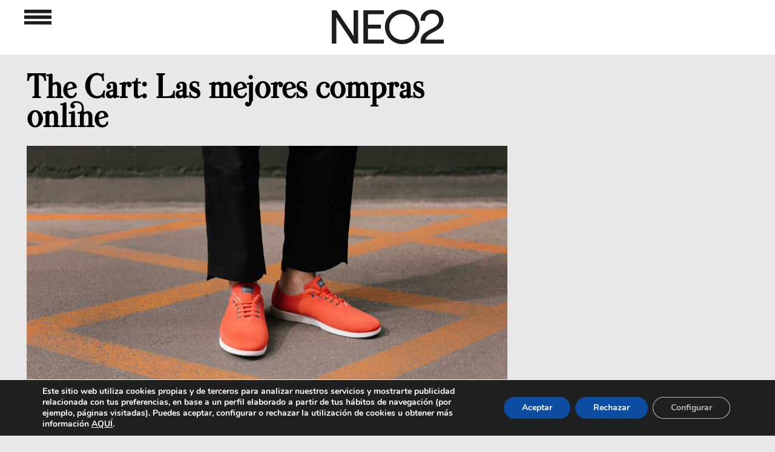

--- FILE ---
content_type: text/html; charset=utf-8
request_url: https://www.google.com/recaptcha/api2/aframe
body_size: 266
content:
<!DOCTYPE HTML><html><head><meta http-equiv="content-type" content="text/html; charset=UTF-8"></head><body><script nonce="wXCsDTvCPWvlQs600NsVmw">/** Anti-fraud and anti-abuse applications only. See google.com/recaptcha */ try{var clients={'sodar':'https://pagead2.googlesyndication.com/pagead/sodar?'};window.addEventListener("message",function(a){try{if(a.source===window.parent){var b=JSON.parse(a.data);var c=clients[b['id']];if(c){var d=document.createElement('img');d.src=c+b['params']+'&rc='+(localStorage.getItem("rc::a")?sessionStorage.getItem("rc::b"):"");window.document.body.appendChild(d);sessionStorage.setItem("rc::e",parseInt(sessionStorage.getItem("rc::e")||0)+1);localStorage.setItem("rc::h",'1769766524295');}}}catch(b){}});window.parent.postMessage("_grecaptcha_ready", "*");}catch(b){}</script></body></html>

--- FILE ---
content_type: text/html; charset=utf-8
request_url: https://www.google.com/recaptcha/api2/aframe
body_size: -270
content:
<!DOCTYPE HTML><html><head><meta http-equiv="content-type" content="text/html; charset=UTF-8"></head><body><script nonce="0KhW0eZzrPj_mypB131UmQ">/** Anti-fraud and anti-abuse applications only. See google.com/recaptcha */ try{var clients={'sodar':'https://pagead2.googlesyndication.com/pagead/sodar?'};window.addEventListener("message",function(a){try{if(a.source===window.parent){var b=JSON.parse(a.data);var c=clients[b['id']];if(c){var d=document.createElement('img');d.src=c+b['params']+'&rc='+(localStorage.getItem("rc::a")?sessionStorage.getItem("rc::b"):"");window.document.body.appendChild(d);sessionStorage.setItem("rc::e",parseInt(sessionStorage.getItem("rc::e")||0)+1);localStorage.setItem("rc::h",'1769766524295');}}}catch(b){}});window.parent.postMessage("_grecaptcha_ready", "*");}catch(b){}</script></body></html>

--- FILE ---
content_type: text/html; charset=utf-8
request_url: https://www.google.com/recaptcha/api2/aframe
body_size: -272
content:
<!DOCTYPE HTML><html><head><meta http-equiv="content-type" content="text/html; charset=UTF-8"></head><body><script nonce="55oMYLf26wZHHClaVpF6sw">/** Anti-fraud and anti-abuse applications only. See google.com/recaptcha */ try{var clients={'sodar':'https://pagead2.googlesyndication.com/pagead/sodar?'};window.addEventListener("message",function(a){try{if(a.source===window.parent){var b=JSON.parse(a.data);var c=clients[b['id']];if(c){var d=document.createElement('img');d.src=c+b['params']+'&rc='+(localStorage.getItem("rc::a")?sessionStorage.getItem("rc::b"):"");window.document.body.appendChild(d);sessionStorage.setItem("rc::e",parseInt(sessionStorage.getItem("rc::e")||0)+1);localStorage.setItem("rc::h",'1769766524295');}}}catch(b){}});window.parent.postMessage("_grecaptcha_ready", "*");}catch(b){}</script></body></html>

--- FILE ---
content_type: text/html; charset=utf-8
request_url: https://www.google.com/recaptcha/api2/aframe
body_size: -271
content:
<!DOCTYPE HTML><html><head><meta http-equiv="content-type" content="text/html; charset=UTF-8"></head><body><script nonce="EcJEz-OyUqmW1WLwNoAWzg">/** Anti-fraud and anti-abuse applications only. See google.com/recaptcha */ try{var clients={'sodar':'https://pagead2.googlesyndication.com/pagead/sodar?'};window.addEventListener("message",function(a){try{if(a.source===window.parent){var b=JSON.parse(a.data);var c=clients[b['id']];if(c){var d=document.createElement('img');d.src=c+b['params']+'&rc='+(localStorage.getItem("rc::a")?sessionStorage.getItem("rc::b"):"");window.document.body.appendChild(d);sessionStorage.setItem("rc::e",parseInt(sessionStorage.getItem("rc::e")||0)+1);localStorage.setItem("rc::h",'1769766524663');}}}catch(b){}});window.parent.postMessage("_grecaptcha_ready", "*");}catch(b){}</script></body></html>

--- FILE ---
content_type: text/html; charset=utf-8
request_url: https://www.google.com/recaptcha/api2/aframe
body_size: -271
content:
<!DOCTYPE HTML><html><head><meta http-equiv="content-type" content="text/html; charset=UTF-8"></head><body><script nonce="KWB6e-ojDS9ohWx0gLSHVw">/** Anti-fraud and anti-abuse applications only. See google.com/recaptcha */ try{var clients={'sodar':'https://pagead2.googlesyndication.com/pagead/sodar?'};window.addEventListener("message",function(a){try{if(a.source===window.parent){var b=JSON.parse(a.data);var c=clients[b['id']];if(c){var d=document.createElement('img');d.src=c+b['params']+'&rc='+(localStorage.getItem("rc::a")?sessionStorage.getItem("rc::b"):"");window.document.body.appendChild(d);sessionStorage.setItem("rc::e",parseInt(sessionStorage.getItem("rc::e")||0)+1);localStorage.setItem("rc::h",'1769766524990');}}}catch(b){}});window.parent.postMessage("_grecaptcha_ready", "*");}catch(b){}</script></body></html>